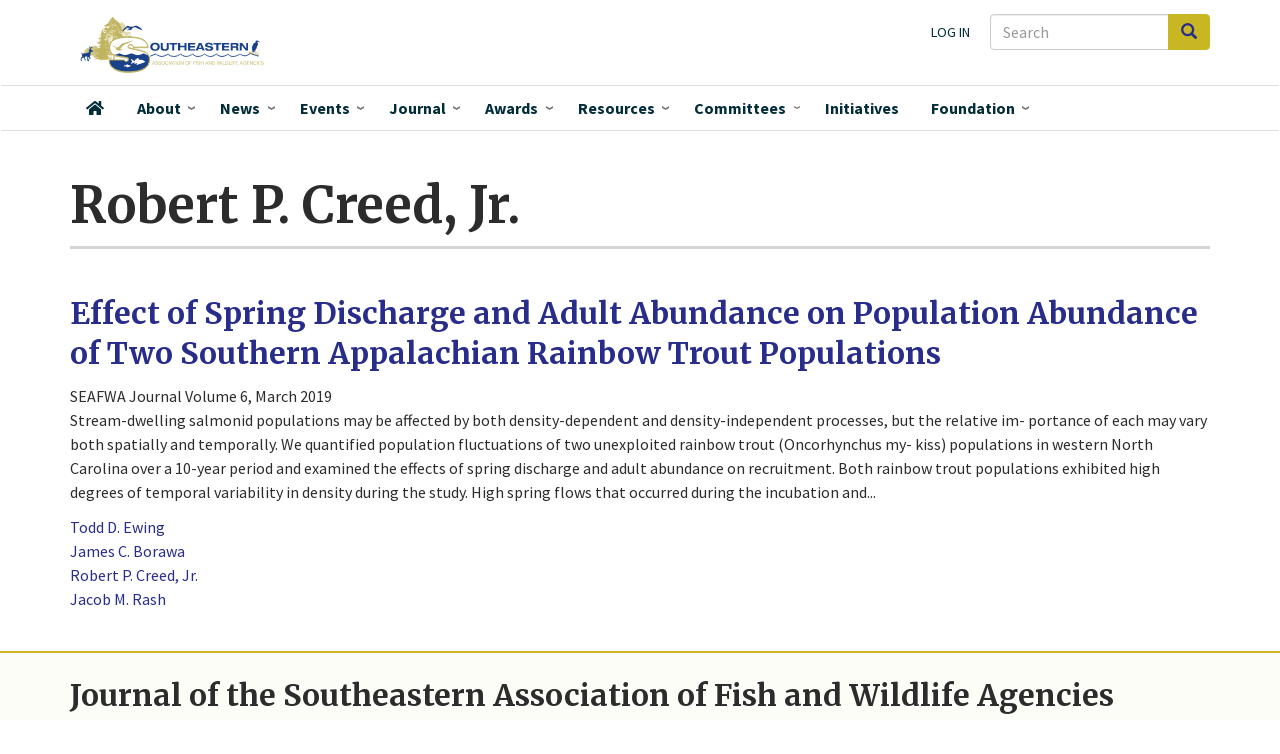

--- FILE ---
content_type: text/html; charset=UTF-8
request_url: https://seafwa.org/journal/author/robert-p-creed-jr
body_size: 10566
content:
<!DOCTYPE html>
<html  lang="en" dir="ltr" prefix="og: https://ogp.me/ns#">
  <head>
    <meta charset="utf-8" />
<script async src="https://www.googletagmanager.com/gtag/js?id=G-JR06TQXSWQ"></script>
<script>window.dataLayer = window.dataLayer || [];function gtag(){dataLayer.push(arguments)};gtag("js", new Date());gtag("set", "developer_id.dMDhkMT", true);gtag("config", "G-JR06TQXSWQ", {"groups":"default","page_placeholder":"PLACEHOLDER_page_location","link_attribution":true,"allow_ad_personalization_signals":false});</script>
<link rel="canonical" href="https://seafwa.org/journal/author/robert-p-creed-jr" />
<link rel="image_src" href="/themes/custom/seafwa/logo.svg" />
<meta name="citation_title" content="Robert P. Creed, Jr., SEAFWA Journal author" />
<meta name="citation_author" content="Robert P. Creed" />
<meta name="citation_author" content="Jr." />
<meta property="og:image" content="https://seafwa.org/themes/custom/seafwa/logo.svg" />
<meta name="Generator" content="Drupal 10 (https://www.drupal.org)" />
<meta name="MobileOptimized" content="width" />
<meta name="HandheldFriendly" content="true" />
<meta name="viewport" content="width=device-width, initial-scale=1.0" />
<link rel="icon" href="/sites/default/files/SEAFWA_favicon.ico" type="image/vnd.microsoft.icon" />

    <title>Robert P. Creed, Jr., SEAFWA Journal author</title>
    <link rel="stylesheet" media="all" href="/core/assets/vendor/jquery.ui/themes/base/core.css?t5p2xo" />
<link rel="stylesheet" media="all" href="/core/assets/vendor/jquery.ui/themes/base/controlgroup.css?t5p2xo" />
<link rel="stylesheet" media="all" href="/core/assets/vendor/jquery.ui/themes/base/checkboxradio.css?t5p2xo" />
<link rel="stylesheet" media="all" href="/core/assets/vendor/jquery.ui/themes/base/resizable.css?t5p2xo" />
<link rel="stylesheet" media="all" href="/core/assets/vendor/jquery.ui/themes/base/button.css?t5p2xo" />
<link rel="stylesheet" media="all" href="/core/assets/vendor/jquery.ui/themes/base/dialog.css?t5p2xo" />
<link rel="stylesheet" media="all" href="/core/misc/components/progress.module.css?t5p2xo" />
<link rel="stylesheet" media="all" href="/core/misc/components/ajax-progress.module.css?t5p2xo" />
<link rel="stylesheet" media="all" href="/core/modules/system/css/components/align.module.css?t5p2xo" />
<link rel="stylesheet" media="all" href="/core/modules/system/css/components/fieldgroup.module.css?t5p2xo" />
<link rel="stylesheet" media="all" href="/core/modules/system/css/components/container-inline.module.css?t5p2xo" />
<link rel="stylesheet" media="all" href="/core/modules/system/css/components/clearfix.module.css?t5p2xo" />
<link rel="stylesheet" media="all" href="/core/modules/system/css/components/details.module.css?t5p2xo" />
<link rel="stylesheet" media="all" href="/core/modules/system/css/components/hidden.module.css?t5p2xo" />
<link rel="stylesheet" media="all" href="/core/modules/system/css/components/item-list.module.css?t5p2xo" />
<link rel="stylesheet" media="all" href="/core/modules/system/css/components/js.module.css?t5p2xo" />
<link rel="stylesheet" media="all" href="/core/modules/system/css/components/nowrap.module.css?t5p2xo" />
<link rel="stylesheet" media="all" href="/core/modules/system/css/components/position-container.module.css?t5p2xo" />
<link rel="stylesheet" media="all" href="/core/modules/system/css/components/reset-appearance.module.css?t5p2xo" />
<link rel="stylesheet" media="all" href="/core/modules/system/css/components/resize.module.css?t5p2xo" />
<link rel="stylesheet" media="all" href="/core/modules/system/css/components/system-status-counter.css?t5p2xo" />
<link rel="stylesheet" media="all" href="/core/modules/system/css/components/system-status-report-counters.css?t5p2xo" />
<link rel="stylesheet" media="all" href="/core/modules/system/css/components/system-status-report-general-info.css?t5p2xo" />
<link rel="stylesheet" media="all" href="/core/modules/system/css/components/tablesort.module.css?t5p2xo" />
<link rel="stylesheet" media="all" href="/core/modules/ckeditor5/css/ckeditor5.dialog.fix.css?t5p2xo" />
<link rel="stylesheet" media="all" href="/core/modules/views/css/views.module.css?t5p2xo" />
<link rel="stylesheet" media="all" href="/core/assets/vendor/jquery.ui/themes/base/theme.css?t5p2xo" />
<link rel="stylesheet" media="all" href="/core/modules/layout_builder/layouts/twocol_section/twocol_section.css?t5p2xo" />
<link rel="stylesheet" media="all" href="/core/modules/layout_discovery/layouts/onecol/onecol.css?t5p2xo" />
<link rel="stylesheet" media="all" href="/modules/contrib/we_megamenu/assets/css/we_megamenu_backend.css?t5p2xo" />
<link rel="stylesheet" media="all" href="/modules/contrib/webform/modules/webform_bootstrap/css/webform_bootstrap.css?t5p2xo" />
<link rel="stylesheet" media="all" href="/themes/custom/seafwa/components/fontawesome-pro/css/all.css?t5p2xo" />
<link rel="stylesheet" media="all" href="/themes/custom/seafwa/css/style.css?t5p2xo" />
<link rel="stylesheet" media="all" href="//fonts.googleapis.com/css?family=Source+Sans+Pro:200i,300,400,400i,600,600i,700,700i,900&amp;display=swap&quot;" />
<link rel="stylesheet" media="all" href="//fonts.googleapis.com/css?family=Merriweather:400,400i,700,700i,900&amp;display=swap&quot;" />

    
  </head>
  <body class="path-taxonomy has-glyphicons">
    <a href="#main-content" class="visually-hidden focusable skip-link">
      Skip to main content
    </a>
    
      <div class="dialog-off-canvas-main-canvas" data-off-canvas-main-canvas>
              <header class="navbar navbar-default" id="navbar" role="banner">

      <div class="navbar-header">
        <div class="container">
          <div class="region region-navigation">
    <div class="search-block-form block block-search block-search-form-block" data-drupal-selector="search-block-form" id="block-searchform-2" role="search">
  
    
      <form action="/search/node" method="get" id="search-block-form" accept-charset="UTF-8">
  <div class="form-item js-form-item form-type-search js-form-type-search form-item-keys js-form-item-keys form-no-label form-group">
      <label for="edit-keys" class="control-label sr-only">Search</label>
  
  
  <div class="input-group"><input title="Enter the terms you wish to search for." data-drupal-selector="edit-keys" class="form-search form-control" placeholder="Search" type="search" id="edit-keys" name="keys" value="" size="15" maxlength="128" data-toggle="tooltip" /><span class="input-group-btn"><button type="submit" value="Search" class="button js-form-submit form-submit btn-primary btn icon-only"><span class="sr-only">Search</span><span class="icon glyphicon glyphicon-search" aria-hidden="true"></span></button></span></div>

  
  
  </div>
<div class="form-actions form-group js-form-wrapper form-wrapper" data-drupal-selector="edit-actions" id="edit-actions"></div>

</form>

  </div>
      <a class="logo navbar-btn pull-left" href="/" title="Home" rel="home">
      <img src="/themes/custom/seafwa/logo.svg" alt="Home" />
    </a>
      <nav role="navigation" aria-labelledby="block-useraccountmenu-menu" id="block-useraccountmenu">
            
  <h2 class="visually-hidden" id="block-useraccountmenu-menu">User account menu</h2>
  

        
      <ul class="menu menu--account nav navbar-nav navbar-right">
                      <li class="first last">
                                        <a href="/user/login" data-drupal-link-system-path="user/login">Log in</a>
              </li>
        </ul>
  

  </nav>

  </div>

                          <button type="button" class="navbar-toggle" data-toggle="collapse" data-target="#navbar-collapse">
            <span class="sr-only">Toggle navigation</span>
            <span class="icon-bar"></span>
            <span class="icon-bar"></span>
            <span class="icon-bar"></span>
          </button>
                </div>
      </div>

                    <div id="navbar-collapse" class="navbar-collapse collapse">
            <div class="container">
                  <div class="region region-navigation-collapsible">
    <div class="search-block-form block block-search block-search-form-block" data-drupal-selector="search-block-form-2" id="block-searchform" role="search">
  
    
      <form action="/search/node" method="get" id="search-block-form--2" accept-charset="UTF-8">
  <div class="form-item js-form-item form-type-search js-form-type-search form-item-keys js-form-item-keys form-no-label form-group">
      <label for="edit-keys--2" class="control-label sr-only">Search</label>
  
  
  <div class="input-group"><input title="Enter the terms you wish to search for." data-drupal-selector="edit-keys" class="form-search form-control" placeholder="Search" type="search" id="edit-keys--2" name="keys" value="" size="15" maxlength="128" data-toggle="tooltip" /><span class="input-group-btn"><button type="submit" value="Search" class="button js-form-submit form-submit btn-primary btn icon-only"><span class="sr-only">Search</span><span class="icon glyphicon glyphicon-search" aria-hidden="true"></span></button></span></div>

  
  
  </div>
<div class="form-actions form-group js-form-wrapper form-wrapper" data-drupal-selector="edit-actions" id="edit-actions--2"></div>

</form>

  </div>
<nav role="navigation" aria-labelledby="block-seafwa-account-menu-menu" id="block-seafwa-account-menu">
            
  <h2 class="visually-hidden" id="block-seafwa-account-menu-menu">User account menu</h2>
  

        
      <ul class="menu menu--account nav navbar-nav navbar-right">
                      <li class="first last">
                                        <a href="/user/login" data-drupal-link-system-path="user/login">Log in</a>
              </li>
        </ul>
  

  </nav>
<section id="block-mainnavigation" class="block block-we-megamenu block-we-megamenu-blockmain clearfix">
  
    

      <div class="region-we-mega-menu">
	<a class="navbar-toggle collapsed">
	    <span class="icon-bar"></span>
	    <span class="icon-bar"></span>
	    <span class="icon-bar"></span>
	</a>
	<nav  class="main navbar navbar-default navbar-we-mega-menu mobile-collapse click-action" data-menu-name="main" data-block-theme="seafwa" data-style="Default" data-animation="Fading" data-delay="" data-duration="" data-autoarrow="1" data-alwayshowsubmenu="1" data-action="clicked" data-mobile-collapse="1">
	  <div class="container-fluid">
	    <ul  class="we-mega-menu-ul nav nav-tabs">
  <li  class="we-mega-menu-li" data-level="0" data-element-type="we-mega-menu-li" description="" data-id="" data-submenu="0" data-hide-sub-when-collapse="" data-group="0" data-class="" data-icon="fas fa-home" data-caption="" data-alignsub="" data-target="">
      <a class="we-mega-menu-li" title="" href="/" target="">
              <i class="fas fa-home"></i>
      Home    </a>
    
</li><li  class="we-mega-menu-li dropdown-menu" data-level="0" data-element-type="we-mega-menu-li" description="" data-id="0e1eca15-9651-423e-9dc4-36d0d1ea17c5" data-submenu="1" data-hide-sub-when-collapse="" data-group="0" data-class="" data-icon="" data-caption="" data-alignsub="" data-target="">
      <a class="we-mega-menu-li" title="" href="/about" target="">
      About    </a>
    <div  class="we-mega-menu-submenu" data-element-type="we-mega-menu-submenu" data-submenu-width="525" data-class="" style="width: 525px">
  <div class="we-mega-menu-submenu-inner">
    <div  class="we-mega-menu-row" data-element-type="we-mega-menu-row" data-custom-row="1">
  <div  class="we-mega-menu-col span7" data-element-type="we-mega-menu-col" data-width="7" data-block="aboutwhoweare" data-blocktitle="0" data-hidewhencollapse="0" data-class="">
    <div class="type-of-block"><div class="block-inner"><section id="block-aboutwhoweare" class="block block-block-content block-block-content799d49a0-29f1-4b5a-a1b8-6ae3a2535122 clearfix">
  
    

      
            <div class="field field--name-body field--type-text-with-summary field--label-hidden field--item"><div class="about-who-we-are">
<p class="block-subheading">Who we are</p>
<ul>
<li><a href="/about/member-agencies">Member Agencies</a></li>
<li><a href="/committees">Committees</a></li>
<li><a href="/about/staff">Staff</a></li>
</ul>
<hr>
<p class="block-subheading">Association leadership</p>
<ul>
<li><a href="/about/officers">SEAFWA Officers</a></li>
<li><a href="/about/directors">Agency Directors</a></li>
<li><a href="/about/fisheries-administrators">Fisheries Administrators</a></li>
<li><a href="/about/law-enforcement-administrators">Law Enforcement Administrators</a></li>
<li><a href="/about/wildlife-administrators">Wildlife Administrators</a></li>
</ul>
</div>
</div>
      
  </section>

</div></div>

</div>
<div  class="we-mega-menu-col span5" data-element-type="we-mega-menu-col" data-width="5" data-block="aboutwhatwedo" data-blocktitle="0" data-hidewhencollapse="" data-class="">
    <div class="type-of-block"><div class="block-inner"><section id="block-aboutwhatwedo" class="block block-block-content block-block-content9db7c621-31d5-49e8-b015-dbc5c5badf3c clearfix">
  
    

      
            <div class="field field--name-body field--type-text-with-summary field--label-hidden field--item"><div class="about-what-we-do">
<p class="block-subheading">What we do</p>
<ul>
<li><a href="/about">About SEAFWA</a>
<ul>
<li><a href="/about/bylaws">Bylaws</a></li>
</ul>
</li>
<li><a href="/committees">Committees</a></li>
<li><a href="/initiatives">Initiatives</a></li>
<li><a href="/about/collaborators">Collaborators</a></li>
<li><a href="/news">News</a></li>
<li><a href="/events">Events</a></li>
<li><a href="/awards">Awards</a></li>
<li><a href="https://seafwa.org/document/law-enforcement-chiefs-college-scholarship-application" title="Law Enforcement Chiefs College Scholarship information">Student&nbsp;Scholarships&nbsp;</a></li>
</ul>
</div>
</div>
      
  </section>

</div></div>

</div>

</div>
<div  class="we-mega-menu-row" data-element-type="we-mega-menu-row" data-custom-row="1">
  <div  class="we-mega-menu-col span12" data-element-type="we-mega-menu-col" data-width="12" data-block="" data-blocktitle="" data-hidewhencollapse="0" data-class="">
  
</div>

</div>

  </div>
</div>
</li><li  class="we-mega-menu-li news-mega-menu dropdown-menu" data-level="0" data-element-type="we-mega-menu-li" description="" data-id="b2f92abc-f9a7-4c16-ab08-48f27bfd10ea" data-submenu="1" data-hide-sub-when-collapse="" data-group="0" data-class="news-mega-menu" data-icon="" data-caption="" data-alignsub="" data-target="">
      <a class="we-mega-menu-li" title="" href="/news" target="">
      News    </a>
    <div  class="we-mega-menu-submenu" data-element-type="we-mega-menu-submenu" data-submenu-width="700" data-class="" style="width: 700px">
  <div class="we-mega-menu-submenu-inner">
    <div  class="we-mega-menu-row" data-element-type="we-mega-menu-row" data-custom-row="1">
  <div  class="we-mega-menu-col span12" data-element-type="we-mega-menu-col" data-width="12" data-block="views_block__news_mega_menu" data-blocktitle="0" data-hidewhencollapse="" data-class="">
    <div class="type-of-block"><div class="block-inner"><section class="views-element-container block block-views block-views-blocknews-mega-menu clearfix" id="block-views-block-news-mega-menu">
  
    

      <div class="form-group"><div class="view view-news view-id-news view-display-id-mega_menu js-view-dom-id-234874440ffa677e235d929b30a6d31d96df4f74db330f98bf3a84445960c42e">
  
    
      <div class="view-header">
      <p class="block-subheading">News about Association actions, agencies, and individual members.</p>
    </div>
      
      <div class="view-content">
        <div class="table-responsive">
<table class="table table-hover table-striped">
      <tbody>
      <tr>
                                                                      <td class="views-field views-field-field-rep-image">  <a href="/news/south-carolina-senate-confirms-thomas-s-tom-mullikin-phd-jd-scdnr-director" hreflang="en"><img loading="lazy" src="/sites/default/files/styles/thumbnail/public/images/mullikin.jpg?itok=98ozzOeQ" width="85" height="100" alt="Thomas S. Mullikin, SCDNR Director" class="img-responsive" />

</a>
        </td>
                                                                      <td class="views-field views-field-title"><a href="/news/south-carolina-senate-confirms-thomas-s-tom-mullikin-phd-jd-scdnr-director" hreflang="en">South Carolina Senate Confirms Thomas S. (Tom) Mullikin, Ph.D., J.D. as SCDNR Director</a>        </td>
          </tr>
      <tr>
                                                                      <td class="views-field views-field-field-rep-image">  <a href="/news/highly-pathogenic-avian-influenza-hpai" hreflang="en"><img loading="lazy" src="/sites/default/files/styles/thumbnail/public/images/usfws-wood-duck-feeding-large.jpg?itok=M-f8MDEj" width="100" height="69" alt="drake wood duck feeding in shallow water" class="img-responsive" />

</a>
        </td>
                                                                      <td class="views-field views-field-title"><a href="/news/highly-pathogenic-avian-influenza-hpai" hreflang="en">Highly Pathogenic Avian Influenza (HPAI)</a>        </td>
          </tr>
      <tr>
                                                                      <td class="views-field views-field-field-rep-image">  <a href="/news/mississippi-state-universitys-dr-w-daryl-jones-named-cw-watson-award-recipient" hreflang="en"><img loading="lazy" src="/sites/default/files/styles/thumbnail/public/images/jones-2024.jpg?itok=OfnthJ1J" width="100" height="75" alt="2024 Watson Award winner " class="img-responsive" />

</a>
        </td>
                                                                      <td class="views-field views-field-title"><a href="/news/mississippi-state-universitys-dr-w-daryl-jones-named-cw-watson-award-recipient" hreflang="en">Mississippi State University’s Dr. W. Daryl Jones  Named C.W. Watson Award Recipient</a>        </td>
          </tr>
    </tbody>
</table>
  </div>

    </div>
  
          <div class="more-link form-group"><a href="/news">More SEAFWA news</a></div>

      </div>
</div>

  </section>

</div></div>

</div>

</div>
<div  class="we-mega-menu-row" data-element-type="we-mega-menu-row" data-custom-row="1">
  <div  class="we-mega-menu-col span12" data-element-type="we-mega-menu-col" data-width="12" data-block="" data-blocktitle="" data-hidewhencollapse="0" data-class="">
  
</div>

</div>

  </div>
</div>
</li><li  class="we-mega-menu-li events-mega-menu dropdown-menu" data-level="0" data-element-type="we-mega-menu-li" description="" data-id="views.events.page_1" data-submenu="1" data-hide-sub-when-collapse="" data-group="0" data-class="events-mega-menu" data-icon="" data-caption="" data-alignsub="" data-target="">
      <a class="we-mega-menu-li" title="" href="/events" target="">
      Events    </a>
    <div  class="we-mega-menu-submenu" data-element-type="we-mega-menu-submenu" data-submenu-width="700" data-class="" style="width: 700px">
  <div class="we-mega-menu-submenu-inner">
    <div  class="we-mega-menu-row" data-element-type="we-mega-menu-row" data-custom-row="1">
  <div  class="we-mega-menu-col span7" data-element-type="we-mega-menu-col" data-width="7" data-block="views_block__upcoming_events_menu_block_upcoming_events_menu" data-blocktitle="0" data-hidewhencollapse="" data-class="">
    <div class="type-of-block"><div class="block-inner"><section class="views-element-container block block-views block-views-blockupcoming-events-menu-block-upcoming-events-menu clearfix" id="block-views-block-upcoming-events-menu-block-upcoming-events-menu">
  
    

      <div class="form-group"><div class="view view-upcoming-events-menu-block view-id-upcoming_events_menu_block view-display-id-upcoming_events_menu js-view-dom-id-f0182cb06400ee00d116e4e3168fec63e606a8cfc8ce0ad22d97fe73e3ec3399">
  
    
      <div class="view-header">
      <p class="block-subheading">Events</p>
<hr>
    </div>
      
      <div class="view-content">
        <div class="table-responsive">
<table class="table table-hover table-striped">
      <tbody>
      <tr>
                                                                      <td class="views-field views-field-title"><a href="/node/225">80th Annual Conference, <time datetime="2026-10-26T12:00:00Z">October 26, 2026</time>
</a>        </td>
          </tr>
    </tbody>
</table>
  </div>

    </div>
  
            <div class="view-footer">
      <hr>
<ul>
<li><a href="/events">All Upcoming Events</a></li>
<li><a href="/past-events">Past Events</a></li>
<li><a href="/conference/all">All annual conferences</a></li>
</ul>
    </div>
    </div>
</div>

  </section>

</div></div>

</div>
<div  class="we-mega-menu-col span5" data-element-type="we-mega-menu-col" data-width="5" data-block="views_block__upcoming_conference_menu_upcoming_conference_menu" data-blocktitle="0" data-hidewhencollapse="" data-class="">
    <div class="type-of-block"><div class="block-inner"><section class="views-element-container block block-views block-views-blockupcoming-conference-menu-upcoming-conference-menu clearfix" id="block-views-block-upcoming-conference-menu-upcoming-conference-menu">
  
    

      <div class="form-group"><div class="view view-upcoming-conference-menu view-id-upcoming_conference_menu view-display-id-upcoming_conference_menu js-view-dom-id-0d8a36fa680ea50ac4568c704b3ec5a9c003daffb3f6c404054fd2ace180dde8">
  
    
      
      <div class="view-content">
          <div class="views-row"><div class="views-field views-field-field-rep-image"><div class="field-content"></div></div><div class="views-field views-field-title"><h2 class="field-content"><a href="/conference/2026" hreflang="en">80th Annual Conference</a></h2></div><div class="views-field views-field-nothing"><span class="field-content">Oct 26 - 30, 2026<br />
Tennessee</span></div></div>

    </div>
  
          </div>
</div>

  </section>

</div></div>

</div>

</div>
<div  class="we-mega-menu-row" data-element-type="we-mega-menu-row" data-custom-row="1">
  <div  class="we-mega-menu-col span12" data-element-type="we-mega-menu-col" data-width="12" data-block="" data-blocktitle="" data-hidewhencollapse="0" data-class="">
  
</div>

</div>

  </div>
</div>
</li><li  class="we-mega-menu-li dropdown-menu" data-level="0" data-element-type="we-mega-menu-li" description="" data-id="views.seafwa_journal.page_1" data-submenu="1" data-hide-sub-when-collapse="" data-group="0" data-class="" data-icon="" data-caption="" data-alignsub="" data-target="">
      <a class="we-mega-menu-li" title="" href="/journal" target="">
      Journal    </a>
    <div  class="we-mega-menu-submenu" data-element-type="we-mega-menu-submenu" data-submenu-width="300" data-class="" style="width: 300px">
  <div class="we-mega-menu-submenu-inner">
    <div  class="we-mega-menu-row" data-element-type="we-mega-menu-row" data-custom-row="1">
  <div  class="we-mega-menu-col span12" data-element-type="we-mega-menu-col" data-width="12" data-block="menujournal" data-blocktitle="0" data-hidewhencollapse="" data-class="">
    <div class="type-of-block"><div class="block-inner"><section id="block-menujournal" class="block block-block-content block-block-content78d411c2-9bec-40e9-bcb8-b3866ad717c8 clearfix">
  
    

      
            <div class="field field--name-body field--type-text-with-summary field--label-hidden field--item"><p class="block-subheading">SEAFWA's peer-reviewed journal and conference proceedings</p>
<p><a href="/journal">SEAFWA Journal</a></p>
<p><a href="/proceedings">Conference Proceedings</a></p>
<p><a href="/journal/authors">Articles by author</a></p>
<p><a href="/journal/process">Submission process and instructions</a></p>
</div>
      
  </section>

</div></div>

</div>

</div>

  </div>
</div>
</li><li  class="we-mega-menu-li dropdown-menu" data-level="0" data-element-type="we-mega-menu-li" description="" data-id="39fbb817-5b8b-4fb4-9863-ddee178c635c" data-submenu="1" data-hide-sub-when-collapse="" data-group="0" data-class="" data-icon="" data-caption="" data-alignsub="" data-target="">
      <a class="we-mega-menu-li" title="" href="/awards" target="">
      Awards    </a>
    <div  class="we-mega-menu-submenu" data-element-type="we-mega-menu-submenu" data-submenu-width="300" data-class="" style="width: 300px">
  <div class="we-mega-menu-submenu-inner">
    <div  class="we-mega-menu-row" data-element-type="we-mega-menu-row" data-custom-row="1">
  <div  class="we-mega-menu-col span12" data-element-type="we-mega-menu-col" data-width="12" data-block="views_block__awards_menu_block_1" data-blocktitle="0" data-hidewhencollapse="" data-class="">
    <div class="type-of-block"><div class="block-inner"><section class="views-element-container block block-views block-views-blockawards-menu-block-1 clearfix" id="block-views-block-awards-menu-block-1">
  
    

      <div class="form-group"><div class="view view-awards-menu view-id-awards_menu view-display-id-block_1 js-view-dom-id-171b5edfef451fecea55a0308c2dc64fb2cd49c08f7086ad1b3f1dd6f5ba1f75">
  
    
      
      <div class="view-content">
          <div class="views-row"><div class="views-field views-field-title"><span class="field-content"><a href="/award/clarence-w-watson-award" hreflang="en">Clarence W. Watson Award</a></span></div></div>
    <div class="views-row"><div class="views-field views-field-title"><span class="field-content"><a href="/award/fisheries-biologist-year" hreflang="en">Fisheries Biologist of the Year</a></span></div></div>
    <div class="views-row"><div class="views-field views-field-title"><span class="field-content"><a href="/award/outstanding-technical-papers" hreflang="en">Outstanding Technical Papers</a></span></div></div>
    <div class="views-row"><div class="views-field views-field-title"><span class="field-content"><a href="/award/seafwa-law-enforcement-officer-year" hreflang="en">SEAFWA Law Enforcement Officer of the Year</a></span></div></div>
    <div class="views-row"><div class="views-field views-field-title"><span class="field-content"><a href="/award/state-law-enforcement-officer-year" hreflang="en">State Law Enforcement Officer of the Year</a></span></div></div>
    <div class="views-row"><div class="views-field views-field-title"><span class="field-content"><a href="/award/wildlife-biologist-year" hreflang="en">Wildlife Biologist of the Year</a></span></div></div>

    </div>
  
            <div class="view-footer">
      <p><em><a href="/awards-by-year">All award recipients by year</a></em><p>
    </div>
    </div>
</div>

  </section>

</div></div>

</div>

</div>
<div  class="we-mega-menu-row" data-element-type="we-mega-menu-row" data-custom-row="1">
  <div  class="we-mega-menu-col span12" data-element-type="we-mega-menu-col" data-width="12" data-block="" data-blocktitle="" data-hidewhencollapse="0" data-class="">
  
</div>

</div>

  </div>
</div>
</li><li  class="we-mega-menu-li resources-mega-menu dropdown-menu" data-level="0" data-element-type="we-mega-menu-li" description="" data-id="views.resources.page_1" data-submenu="1" data-hide-sub-when-collapse="" data-group="0" data-class="resources-mega-menu" data-icon="" data-caption="" data-alignsub="" data-target="">
      <a class="we-mega-menu-li" title="" href="/resources" target="">
      Resources    </a>
    <div  class="we-mega-menu-submenu" data-element-type="we-mega-menu-submenu" data-submenu-width="400" data-class="" style="width: 400px">
  <div class="we-mega-menu-submenu-inner">
    <div  class="we-mega-menu-row" data-element-type="we-mega-menu-row" data-custom-row="1">
  <div  class="we-mega-menu-col span12" data-element-type="we-mega-menu-col" data-width="12" data-block="resourcesmenu" data-blocktitle="0" data-hidewhencollapse="" data-class="">
    <div class="type-of-block"><div class="block-inner"><section id="block-resourcesmenu" class="block block-block-content block-block-content334bd510-4e66-4539-a082-a49e5fa85daf clearfix">
  
    

      
            <div class="field field--name-body field--type-text-with-summary field--label-hidden field--item"><p class="block-subheading">Resources</p>
<ul>
<li><a href="/resources"><span class="main">Documents and materials</span> <span class="menu_caption">Documents produced and provided by SEAFWA leadership and committees</span> </a></li>
<li><a href="/journal"><span class="main">Journal and Proceedings Articles</span> <span class="menu_caption">SEAFWA's peer-reviewed professional journal and conference proceedings</span></a></li>
<li><a href="/career-opportunities"><span class="main">Career Opportunities</span> <span class="menu_caption">Positions offered by SEAFWA-member agencies and collaborators</span></a></li>
<li><a data-entity-substitution="canonical" data-entity-type="node" data-entity-uuid="62a2188b-dbfb-46a8-a330-2c85ad1163cd" href="/document/law-enforcement-chiefs-college-scholarship-application" title="Law Enforcement Chiefs' College Scholarship Application"><span class="main">Scholarships</span> <span class="menu_caption">SEAFWA Law Enforcement Chiefs award three $1,000 scholarships annually</span></a></li>
</ul>
</div>
      
  </section>

</div></div>

</div>

</div>
<div  class="we-mega-menu-row" data-element-type="we-mega-menu-row" data-custom-row="1">
  <div  class="we-mega-menu-col span12" data-element-type="we-mega-menu-col" data-width="12" data-block="" data-blocktitle="" data-hidewhencollapse="0" data-class="">
  
</div>

</div>

  </div>
</div>
</li><li  class="we-mega-menu-li committee-menu center dropdown-menu" data-level="0" data-element-type="we-mega-menu-li" description="" data-id="fd7a9e86-3d5d-4411-8a85-488964bf42ab" data-submenu="1" data-hide-sub-when-collapse="" data-group="0" data-class="committee-menu" data-icon="" data-caption="" data-alignsub="center" data-target="">
      <a class="we-mega-menu-li" title="" href="/committees" target="">
      Committees    </a>
    <div  class="we-mega-menu-submenu" data-element-type="we-mega-menu-submenu" data-submenu-width="600" data-class="" style="width: 600px">
  <div class="we-mega-menu-submenu-inner">
    <div  class="we-mega-menu-row" data-element-type="we-mega-menu-row" data-custom-row="1">
  <div  class="we-mega-menu-col span12" data-element-type="we-mega-menu-col" data-width="12" data-block="listofallcommitteeslinkformenu" data-blocktitle="0" data-hidewhencollapse="" data-class="">
    <div class="type-of-block"><div class="block-inner"><section id="block-listofallcommitteeslinkformenu" class="block block-block-content block-block-content796a0d1f-b02c-4184-a78b-8d1eb1bfec7c clearfix">
  
    

      
            <div class="field field--name-body field--type-text-with-summary field--label-hidden field--item"><p><a href="/committees">List of all committees</a></p>
</div>
      
  </section>

</div></div>

</div>

</div>
<div  class="we-mega-menu-row" data-element-type="we-mega-menu-row" data-custom-row="1">
  <div  class="we-mega-menu-col span6" data-element-type="we-mega-menu-col" data-width="6" data-block="views_block__committees_menu_committee_menu" data-blocktitle="0" data-hidewhencollapse="0" data-class="">
    <div class="type-of-block"><div class="block-inner"><section class="views-element-container block block-views block-views-blockcommittees-menu-committee-menu clearfix" id="block-views-block-committees-menu-committee-menu">
  
    

      <div class="form-group"><div class="view view-committees-menu view-id-committees_menu view-display-id-committee_menu js-view-dom-id-b0c1ed68aca40afe99a966b25dfab5b90ee75a2d3fb541b8ec7bec94c7e10f54">
  
    
      
      <div class="view-content">
      <div class="item-list">
      <h3>Standing Committees</h3>
  
  <ul>

          <li><div class="views-field views-field-label"><span class="field-content"><a href="/committee/conference" hreflang="en">Annual Conference Committee</a></span></div><div class="views-field views-field-view"><span class="field-content"></span></div></li>
          <li><div class="views-field views-field-label"><span class="field-content"><a href="/committee/auditing" hreflang="en">Auditing Committee</a></span></div><div class="views-field views-field-view"><span class="field-content"></span></div></li>
          <li><div class="views-field views-field-label"><span class="field-content"><a href="/committee/awards" hreflang="en">Awards Committee</a></span></div><div class="views-field views-field-view"><span class="field-content"></span></div></li>
          <li><div class="views-field views-field-label"><span class="field-content"><a href="/committee/executive" hreflang="en">Executive Committee </a></span></div><div class="views-field views-field-view"><span class="field-content"></span></div></li>
          <li><div class="views-field views-field-label"><span class="field-content"><a href="/committee/nominating" hreflang="en">Nominating Committee </a></span></div><div class="views-field views-field-view"><span class="field-content"></span></div></li>
          <li><div class="views-field views-field-label"><span class="field-content"><a href="/committee/resolutions" hreflang="en">Resolutions Committee </a></span></div><div class="views-field views-field-view"><span class="field-content"></span></div></li>
    
  </ul>

</div>
<div class="item-list">
      <h3>Joint Party Committees</h3>
  
  <ul>

          <li><div class="views-field views-field-label"><span class="field-content"><a href="/committee/cw-watson-award" hreflang="en">Clarence W. Watson Award Committee </a></span></div><div class="views-field views-field-view"><span class="field-content"></span></div></li>
          <li><div class="views-field views-field-label"><span class="field-content"><a href="/committee/sarp" hreflang="en">Southeast Aquatic Resources Partnership (SARP) Steering Committee </a></span></div><div class="views-field views-field-view"><span class="field-content"></span></div></li>
          <li><div class="views-field views-field-label"><span class="field-content"><a href="/committee/secas" hreflang="en">Southeast Conservation Adaptation Strategy (SECAS) Steering Committee</a></span></div><div class="views-field views-field-view"><span class="field-content"></span></div></li>
          <li><div class="views-field views-field-label"><span class="field-content"><a href="/committee/wetlands-wildlife" hreflang="en">Wetlands Wildlife Committee</a></span></div><div class="views-field views-field-view"><span class="field-content"></span></div></li>
    
  </ul>

</div>
<div class="item-list">
      <h3>Directors</h3>
  
  <ul>

          <li><div class="views-field views-field-label"><span class="field-content"><a href="/directors" hreflang="en">SEAFWA Directors</a></span></div><div class="views-field views-field-view"><span class="field-content"></span></div></li>
    
  </ul>

</div>
<div class="item-list">
      <h3>Project Committees</h3>
  
  <ul>

          <li><div class="views-field views-field-label"><span class="field-content"><a href="/committee/southeastern-cooperative-wildlife-disease-study" hreflang="en">Southeastern Cooperative Wildlife Disease Study Steering Committee </a></span></div><div class="views-field views-field-view"><span class="field-content"></span></div></li>
    
  </ul>

</div>

    </div>
  
          </div>
</div>

  </section>

</div></div>

</div>
<div  class="we-mega-menu-col span6" data-element-type="we-mega-menu-col" data-width="6" data-block="views_block__committees_menu_block_1" data-blocktitle="0" data-hidewhencollapse="" data-class="">
    <div class="type-of-block"><div class="block-inner"><section class="views-element-container block block-views block-views-blockcommittees-menu-block-1 clearfix" id="block-views-block-committees-menu-block-1">
  
    

      <div class="form-group"><div class="view view-committees-menu view-id-committees_menu view-display-id-block_1 js-view-dom-id-647aed3d871cabdcede20748475125e4237ef28fc510ce18ef19d2d30dc560ce">
  
    
      
      <div class="view-content">
      <div class="item-list">
      <h3>Technical Committees</h3>
  
  <ul>

          <li><div class="views-field views-field-label"><span class="field-content"><a href="/committee/CARE" hreflang="en"> Conservation, Access, Relevancy, &amp; Engagement (C.A.R.E.) Committee</a></span></div><div class="views-field views-field-view"><span class="field-content"></span></div></li>
          <li><div class="views-field views-field-label"><span class="field-content"><a href="/committee/fisheries-resources" hreflang="en">Fisheries Resources Technical Committee</a></span></div><div class="views-field views-field-view"><span class="field-content"></span></div></li>
          <li><div class="views-field views-field-label"><span class="field-content"><a href="/committee/forest-land-resources" hreflang="en">Forest Land Resources Technical Committee</a></span></div><div class="views-field views-field-view"><span class="field-content"></span></div></li>
          <li><div class="views-field views-field-label"><span class="field-content"><a href="/committee/law-enforcement" hreflang="en">Law Enforcement Technical Committee</a></span></div><div class="views-field views-field-view"><span class="field-content"></span></div></li>
          <li><div class="views-field views-field-label"><span class="field-content"><a href="/committee/legal" hreflang="en">Legal Technical Committee</a></span></div><div class="views-field views-field-view"><span class="field-content"></span></div></li>
          <li><div class="views-field views-field-label"><span class="field-content"><a href="/committee/wildlife-recreation-participation" hreflang="en">Recruitment, Retention, and Reactivation (R3) Technical Committee</a></span></div><div class="views-field views-field-view"><span class="field-content"><div class="view view-sub-groups view-id-sub_groups view-display-id-default js-view-dom-id-2df825067b0d80fe9c86bb9791e5869aed1751329c4e8688f8c141d780c0edcd">
  
    
      
      <div class="view-content">
      <div class="item-list">
  
  <ul>

          <li><div class="views-field views-field-label"><span class="field-content"><a href="/group/37" hreflang="en">R3 Grants Subcommittee</a></span></div></li>
    
  </ul>

</div>

    </div>
  
      
          </div>
</span></div></li>
          <li><div class="views-field views-field-label"><span class="field-content"><a href="/committee/social-sciences" hreflang="en">Social Sciences Technical Committee</a></span></div><div class="views-field views-field-view"><span class="field-content"></span></div></li>
          <li><div class="views-field views-field-label"><span class="field-content"><a href="/committee/wildlife-diversity" hreflang="en">Wildlife Diversity Technical Committee</a></span></div><div class="views-field views-field-view"><span class="field-content"></span></div></li>
          <li><div class="views-field views-field-label"><span class="field-content"><a href="/group/36" hreflang="en">Wildlife Health Technical Committee</a></span></div><div class="views-field views-field-view"><span class="field-content"></span></div></li>
          <li><div class="views-field views-field-label"><span class="field-content"><a href="/committee/wildlife-resources" hreflang="en">Wildlife Resources Technical Committee</a></span></div><div class="views-field views-field-view"><span class="field-content"><div class="view view-sub-groups view-id-sub_groups view-display-id-default js-view-dom-id-ffd19690130ad099ce2b68e87681cca3d20197cfc8256920e9d1f9a411dee949">
  
    
      
      <div class="view-content">
      <div class="item-list">
  
  <ul>

          <li><div class="views-field views-field-label"><span class="field-content"><a href="/committee/wildlife-resources/alligator" hreflang="en">Alligator Working Group</a></span></div></li>
          <li><div class="views-field views-field-label"><span class="field-content"><a href="/committee/wildlife-resources/cervid" hreflang="en">Cervid Working Group</a></span></div></li>
          <li><div class="views-field views-field-label"><span class="field-content"><a href="/committee/wildlife-resources/furbearer" hreflang="en">Furbearer Working Group</a></span></div></li>
          <li><div class="views-field views-field-label"><span class="field-content"><a href="/committee/wildlife-resources/large-carnivore" hreflang="en">Large Carnivore Working Group</a></span></div></li>
          <li><div class="views-field views-field-label"><span class="field-content"><a href="/committee/wildlife-resources/wild-hog" hreflang="en">Wild Hog Working Group</a></span></div></li>
          <li><div class="views-field views-field-label"><span class="field-content"><a href="/committee/wildlife-resources/wild-turkey" hreflang="en">Wild Turkey Working Group</a></span></div></li>
    
  </ul>

</div>

    </div>
  
      
          </div>
</span></div></li>
    
  </ul>

</div>

    </div>
  
          </div>
</div>

  </section>

</div></div>

</div>

</div>
<div  class="we-mega-menu-row" data-element-type="we-mega-menu-row" data-custom-row="1">
  <div  class="we-mega-menu-col span12" data-element-type="we-mega-menu-col" data-width="12" data-block="" data-blocktitle="" data-hidewhencollapse="0" data-class="">
  
</div>

</div>

  </div>
</div>
</li><li  class="we-mega-menu-li" data-level="0" data-element-type="we-mega-menu-li" description="" data-id="views.initiatives.page_1" data-submenu="0" data-hide-sub-when-collapse="" data-group="0" data-class="" data-icon="" data-caption="" data-alignsub="" data-target="">
      <a class="we-mega-menu-li" title="" href="/initiatives" target="">
      Initiatives    </a>
    
</li><li  class="we-mega-menu-li foundation-mega-menu left dropdown-menu" data-level="0" data-element-type="we-mega-menu-li" description="" data-id="21b85ec9-9980-4dc3-b87c-abaf8b21d912" data-submenu="1" data-hide-sub-when-collapse="" data-group="0" data-class="foundation-mega-menu" data-icon="" data-caption="" data-alignsub="left" data-target="">
      <a class="we-mega-menu-li" title="" href="/foundation" target="">
      Foundation    </a>
    <div  class="we-mega-menu-submenu" data-element-type="we-mega-menu-submenu" data-submenu-width="300" data-class="" style="width: 300px">
  <div class="we-mega-menu-submenu-inner">
    <div  class="we-mega-menu-row" data-element-type="we-mega-menu-row" data-custom-row="1">
  <div  class="we-mega-menu-col span12" data-element-type="we-mega-menu-col" data-width="12" data-block="foundationmenu" data-blocktitle="0" data-hidewhencollapse="" data-class="">
    <div class="type-of-block"><div class="block-inner"><section id="block-foundationmenu" class="block block-block-content block-block-content351b0643-dca6-4ea8-8fd4-81e400312686 clearfix">
  
    

      
            <div class="field field--name-body field--type-text-with-summary field--label-hidden field--item"><p class="menu_caption">The <em>Foundation for Southeastern Fish and Wildlife Agencies</em> is a 501c3 organization sponsoring cooperative fish and wildlife programs among member states and other entities to address issues of mutual interest and to benefit fish and wildlife resources.</p>
<ul>
<li><a href="/foundation">More about the Foundation</a></li>
</ul>
</div>
      
  </section>

</div></div>

</div>

</div>
<div  class="we-mega-menu-row" data-element-type="we-mega-menu-row" data-custom-row="1">
  <div  class="we-mega-menu-col span12" data-element-type="we-mega-menu-col" data-width="12" data-block="" data-blocktitle="" data-hidewhencollapse="0" data-class="">
  
</div>

</div>

  </div>
</div>
</li>
</ul>
	  </div>
	</nav>
</div>
  </section>


  </div>

            </div>
        </div>
      
    </header>
  
      <div id="banner" role="banner"></div>
  
  <div role="main" class="main-container container js-quickedit-main-content">
    <div class="row">

                              <div class="col-sm-12" role="heading">
              <div class="region region-header">
      
<div data-drupal-messages-fallback class="hidden"></div>
    <h1 class="page-header">Robert P. Creed, Jr.</h1>


  </div>

          </div>
              
            
                  <section class="col-sm-12">

                
                
                          <a id="main-content"></a>
            <div class="region region-content">
      <div class="views-element-container form-group"><div class="view view-taxonomy-term view-id-taxonomy_term view-display-id-page_1 js-view-dom-id-a8393c3b31360e9e1c6a614eefc5378e9ab79ee5704d8c040d9b6834629e9049">
  
    
      <div class="view-header">
      <div>
  
    
  
</div>

    </div>
      
      <div class="view-content">
          <div class="views-row">
<article data-history-node-id="4911" class="journal-article teaser clearfix">

  
      <h2>
      <a href="/journal/2019/effect-spring-discharge-and-adult-abundance-population-abundance-two-southern" rel="bookmark">
<span>Effect of Spring Discharge and Adult Abundance on Population Abundance of Two Southern Appalachian Rainbow Trout Populations</span>
</a>
    </h2>
    

  
  <div class="content">
      <div class="layout layout--onecol">
    <div  class="layout__region layout__region--content">
      <section class="block block-layout-builder block-field-blocknodejournal-articlefield-journal-volume clearfix">
  
    

      
            <div class="field field--name-field-journal-volume field--type-entity-reference field--label-hidden field--item">SEAFWA Journal Volume 6, March 2019</div>
      
  </section>

<section class="block block-layout-builder block-field-blocknodejournal-articlefield-abstract clearfix">
  
    

      
            <div class="field field--name-field-abstract field--type-text-with-summary field--label-hidden field--item"><p>Stream-dwelling salmonid populations may be affected by both density-dependent and density-independent processes, but the relative im- portance of each may vary both spatially and temporally. We quantified population fluctuations of two unexploited rainbow trout (Oncorhynchus my- kiss) populations in western North Carolina over a 10-year period and examined the effects of spring discharge and adult abundance on recruitment. Both rainbow trout populations exhibited high degrees of temporal variability in density during the study. High spring flows that occurred during the incubation and...</p></div>
      
  </section>

<section class="block block-layout-builder block-field-blocknodejournal-articlefield-journal-main-author clearfix">
  
    

      
            <div class="field field--name-field-journal-main-author field--type-entity-reference field--label-hidden field--item"><a href="/journal/author/todd-d-ewing" hreflang="en">Todd D. Ewing</a></div>
      
  </section>

<section class="block block-layout-builder block-field-blocknodejournal-articlefield-journal-author clearfix">
  
    

      
      <div class="field field--name-field-journal-author field--type-entity-reference field--label-hidden field--items">
              <div class="field--item"><a href="/journal/author/james-c-borawa" hreflang="en">James C. Borawa</a></div>
              <div class="field--item"><a href="/journal/author/robert-p-creed-jr" hreflang="en">Robert P. Creed, Jr.</a></div>
              <div class="field--item"><a href="/journal/author/jacob-m-rash" hreflang="en">Jacob M. Rash</a></div>
          </div>
  
  </section>


    </div>
  </div>
  <div class="layout layout--twocol-section layout--twocol-section--75-25">

    
    
  </div>

  </div>

</article>
</div>

    </div>
  
      
          </div>
</div>


  </div>

              </section>

                </div>
  </div>

                                  <div class="region region-content-bottom">
    <section id="block-journalofthesoutheasternassociationoffishandwildlifeagencies" class="block block-block-content block-block-content663f97b9-1520-49cb-a8bf-eeb54f617d86 clearfix block-type-image-and-text">

    
            
    <div class="block-image-with-text">
                      <div class="layout layout--onecol">
    <div  class="layout__region layout__region--content">
      <section class="block block-layout-builder block-field-blockblock-contentimage-textfield-title clearfix">
  
    

      
            <div class="field field--name-field-title field--type-string field--label-hidden field--item">Journal of the Southeastern Association of Fish and Wildlife Agencies</div>
      
  </section>


    </div>
  </div>
  <div class="layout layout--twocol-section layout--twocol-section--25-75">

          <div  class="layout__region layout__region--first">
        <section class="block block-layout-builder block-field-blockblock-contentimage-textfield-image clearfix">
  
    

      
            <div class="field field--name-field-image field--type-entity-reference field--label-hidden field--item">  <img loading="lazy" src="/sites/default/files/styles/scale_width_496/public/images/SEAFWA_Journal_cover_Vol-8_2021.jpeg?itok=For69urE" width="496" height="642" alt="SEAFWA Journal Cover, Volume 8, 2021" class="img-responsive" />


</div>
      
  </section>


      </div>
    
          <div  class="layout__region layout__region--second">
        <section class="block block-layout-builder block-field-blockblock-contentimage-textbody clearfix">
  
    

      
            <div class="field field--name-body field--type-text-with-summary field--label-hidden field--item"><p>The Journal of the Southeastern Association of Fish and Wildlife Agencies presents papers that cover all aspects of the management and conservation of inland, estuarine, and marine fisheries and wildlife. It aims to provide a forum where fisheries and wildlife managers can find innovative solutions to the problems facing our natural resources in the 21st century.&nbsp;</p>
<p><a class="btn btn-primary fixed" href="/journal">Browse Journal Articles</a></p>
<p><a class="btn btn-primary fixed" href="/journal/process">Submission Process</a></p>
</div>
      
  </section>


      </div>
    
  </div>

            </div>
</section>



  </div>

              
    <footer class="footer" role="contentinfo">
      <div class="container">
        <div class="row">
          <div class="col-sm-3 first">
                            <div class="region region-footer-left-left">
    <nav role="navigation" aria-labelledby="block-footer-menu" id="block-footer">
      
  <h2 id="block-footer-menu">Contacts</h2>
  

        
      <ul class="menu menu--footer nav">
                      <li class="first">
                                        <a href="/about/staff" data-drupal-link-system-path="node/5056">Staff</a>
              </li>
                      <li>
                                        <a href="/about/officers" data-drupal-link-system-path="about/officers">Officers</a>
              </li>
                      <li class="last">
                                        <a href="/committees" data-drupal-link-system-path="node/142">Committees</a>
              </li>
        </ul>
  

  </nav>

  </div>

                      </div>
          <div class="col-sm-3">
                          
                      </div>
          <div class="col-sm-6 last">
                          
                      </div>
        </div>
      </div>
    </footer>

  </div>

    
    <script type="application/json" data-drupal-selector="drupal-settings-json">{"path":{"baseUrl":"\/","pathPrefix":"","currentPath":"taxonomy\/term\/6382","currentPathIsAdmin":false,"isFront":false,"currentLanguage":"en"},"pluralDelimiter":"\u0003","suppressDeprecationErrors":true,"ajaxPageState":{"libraries":"[base64]","theme":"seafwa","theme_token":null},"ajaxTrustedUrl":{"\/search\/node":true},"google_analytics":{"account":"G-JR06TQXSWQ","trackOutbound":true,"trackMailto":true,"trackTel":true,"trackDownload":true,"trackDownloadExtensions":"7z|aac|arc|arj|asf|asx|avi|bin|csv|doc(x|m)?|dot(x|m)?|exe|flv|gif|gz|gzip|hqx|jar|jpe?g|js|mp(2|3|4|e?g)|mov(ie)?|msi|msp|pdf|phps|png|ppt(x|m)?|pot(x|m)?|pps(x|m)?|ppam|sld(x|m)?|thmx|qtm?|ra(m|r)?|sea|sit|tar|tgz|torrent|txt|wav|wma|wmv|wpd|xls(x|m|b)?|xlt(x|m)|xlam|xml|z|zip"},"bootstrap":{"forms_has_error_value_toggle":1,"popover_enabled":1,"popover_animation":1,"popover_auto_close":1,"popover_container":"body","popover_content":"","popover_delay":"0","popover_html":0,"popover_placement":"right","popover_selector":"","popover_title":"","popover_trigger":"click","tooltip_enabled":1,"tooltip_animation":1,"tooltip_container":"body","tooltip_delay":"0","tooltip_html":0,"tooltip_placement":"auto left","tooltip_selector":"","tooltip_trigger":"hover"},"user":{"uid":0,"permissionsHash":"7fd1972b8329d3cda4e012b067f1266515f1303796024f0efd3d8ae4a1cc7760"}}</script>
<script src="/core/assets/vendor/jquery/jquery.min.js?v=3.7.1"></script>
<script src="/core/assets/vendor/underscore/underscore-min.js?v=1.13.7"></script>
<script src="/core/assets/vendor/once/once.min.js?v=1.0.1"></script>
<script src="/core/misc/drupalSettingsLoader.js?v=10.5.6"></script>
<script src="/core/misc/drupal.js?v=10.5.6"></script>
<script src="/core/misc/drupal.init.js?v=10.5.6"></script>
<script src="/core/assets/vendor/jquery.ui/ui/version-min.js?v=10.5.6"></script>
<script src="/core/assets/vendor/jquery.ui/ui/data-min.js?v=10.5.6"></script>
<script src="/core/assets/vendor/jquery.ui/ui/disable-selection-min.js?v=10.5.6"></script>
<script src="/core/assets/vendor/jquery.ui/ui/jquery-patch-min.js?v=10.5.6"></script>
<script src="/core/assets/vendor/jquery.ui/ui/scroll-parent-min.js?v=10.5.6"></script>
<script src="/core/assets/vendor/jquery.ui/ui/unique-id-min.js?v=10.5.6"></script>
<script src="/core/assets/vendor/jquery.ui/ui/focusable-min.js?v=10.5.6"></script>
<script src="/core/assets/vendor/jquery.ui/ui/keycode-min.js?v=10.5.6"></script>
<script src="/core/assets/vendor/jquery.ui/ui/plugin-min.js?v=10.5.6"></script>
<script src="/core/assets/vendor/jquery.ui/ui/widget-min.js?v=10.5.6"></script>
<script src="/core/assets/vendor/jquery.ui/ui/labels-min.js?v=10.5.6"></script>
<script src="/core/assets/vendor/jquery.ui/ui/widgets/controlgroup-min.js?v=10.5.6"></script>
<script src="/core/assets/vendor/jquery.ui/ui/form-reset-mixin-min.js?v=10.5.6"></script>
<script src="/core/assets/vendor/jquery.ui/ui/widgets/mouse-min.js?v=10.5.6"></script>
<script src="/core/assets/vendor/jquery.ui/ui/widgets/checkboxradio-min.js?v=10.5.6"></script>
<script src="/core/assets/vendor/jquery.ui/ui/widgets/draggable-min.js?v=10.5.6"></script>
<script src="/core/assets/vendor/jquery.ui/ui/widgets/resizable-min.js?v=10.5.6"></script>
<script src="/core/assets/vendor/jquery.ui/ui/widgets/button-min.js?v=10.5.6"></script>
<script src="/core/assets/vendor/jquery.ui/ui/widgets/dialog-min.js?v=10.5.6"></script>
<script src="/core/assets/vendor/tabbable/index.umd.min.js?v=6.2.0"></script>
<script src="/core/assets/vendor/tua-body-scroll-lock/tua-bsl.umd.min.js?v=10.5.6"></script>
<script src="/themes/contrib/bootstrap/js/bootstrap-pre-init.js?t5p2xo"></script>
<script src="/themes/custom/seafwa/bootstrap/assets/javascripts/bootstrap/affix.js?t5p2xo"></script>
<script src="/themes/custom/seafwa/bootstrap/assets/javascripts/bootstrap/alert.js?t5p2xo"></script>
<script src="/themes/custom/seafwa/bootstrap/assets/javascripts/bootstrap/button.js?t5p2xo"></script>
<script src="/themes/custom/seafwa/bootstrap/assets/javascripts/bootstrap/carousel.js?t5p2xo"></script>
<script src="/themes/custom/seafwa/bootstrap/assets/javascripts/bootstrap/collapse.js?t5p2xo"></script>
<script src="/themes/custom/seafwa/bootstrap/assets/javascripts/bootstrap/dropdown.js?t5p2xo"></script>
<script src="/themes/custom/seafwa/bootstrap/assets/javascripts/bootstrap/modal.js?t5p2xo"></script>
<script src="/themes/custom/seafwa/bootstrap/assets/javascripts/bootstrap/tooltip.js?t5p2xo"></script>
<script src="/themes/custom/seafwa/bootstrap/assets/javascripts/bootstrap/popover.js?t5p2xo"></script>
<script src="/themes/custom/seafwa/bootstrap/assets/javascripts/bootstrap/scrollspy.js?t5p2xo"></script>
<script src="/themes/custom/seafwa/bootstrap/assets/javascripts/bootstrap/tab.js?t5p2xo"></script>
<script src="/themes/custom/seafwa/bootstrap/assets/javascripts/bootstrap/transition.js?t5p2xo"></script>
<script src="/themes/contrib/bootstrap/js/drupal.bootstrap.js?t5p2xo"></script>
<script src="/themes/contrib/bootstrap/js/attributes.js?t5p2xo"></script>
<script src="/themes/contrib/bootstrap/js/theme.js?t5p2xo"></script>
<script src="/themes/contrib/bootstrap/js/popover.js?t5p2xo"></script>
<script src="/themes/contrib/bootstrap/js/tooltip.js?t5p2xo"></script>
<script src="/core/misc/progress.js?v=10.5.6"></script>
<script src="/themes/contrib/bootstrap/js/misc/progress.js?t5p2xo"></script>
<script src="/core/assets/vendor/loadjs/loadjs.min.js?v=4.3.0"></script>
<script src="/core/misc/debounce.js?v=10.5.6"></script>
<script src="/core/misc/announce.js?v=10.5.6"></script>
<script src="/core/misc/message.js?v=10.5.6"></script>
<script src="/themes/contrib/bootstrap/js/misc/message.js?t5p2xo"></script>
<script src="/core/misc/ajax.js?v=10.5.6"></script>
<script src="/themes/contrib/bootstrap/js/misc/ajax.js?t5p2xo"></script>
<script src="/core/misc/displace.js?v=10.5.6"></script>
<script src="/core/misc/jquery.tabbable.shim.js?v=10.5.6"></script>
<script src="/core/misc/position.js?v=10.5.6"></script>
<script src="/core/misc/dialog/dialog-deprecation.js?v=10.5.6"></script>
<script src="/core/misc/dialog/dialog.js?v=10.5.6"></script>
<script src="/core/misc/dialog/dialog.position.js?v=10.5.6"></script>
<script src="/core/misc/dialog/dialog.jquery-ui.js?v=10.5.6"></script>
<script src="/core/modules/ckeditor5/js/ckeditor5.dialog.fix.js?v=10.5.6"></script>
<script src="/core/misc/dialog/dialog.ajax.js?v=10.5.6"></script>
<script src="/themes/contrib/bootstrap/js/misc/dialog.ajax.js?t5p2xo"></script>
<script src="/modules/contrib/google_analytics/js/google_analytics.js?v=10.5.6"></script>
<script src="/themes/custom/seafwa/js/global.js?v=1"></script>
<script src="/themes/custom/seafwa/js/we_megamenu_frontend.js?v=1"></script>
<script src="/themes/custom/seafwa/js/we_mobile_menu.js?v=1"></script>
<script src="/modules/contrib/webform/js/webform.behaviors.js?t5p2xo"></script>
<script src="/core/misc/states.js?v=10.5.6"></script>
<script src="/themes/contrib/bootstrap/js/misc/states.js?t5p2xo"></script>
<script src="/modules/contrib/webform/js/webform.states.js?t5p2xo"></script>
<script src="/modules/contrib/webform/modules/webform_bootstrap/js/webform_bootstrap.states.js?t5p2xo"></script>

  </body>
</html>
